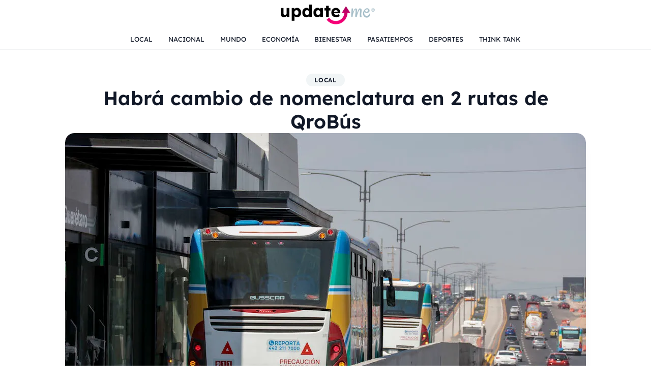

--- FILE ---
content_type: text/html; charset=UTF-8
request_url: https://updateme.news/local/habra-cambio-de-nomenclatura-en-2-rutas-de-qrobus/
body_size: 22011
content:
<!doctype html>
<html lang="es">
<head>
<meta charset="UTF-8" />
<meta name="viewport" content="width=device-width, initial-scale=1" />
<title>Habrá cambio de nomenclatura en 2 rutas de QroBús &#8211; Update Me</title>
<meta name='robots' content='max-image-preview:large' />

<meta name="description" content="El director de la Agencia de Movilidad del Estado de Querétaro, Gerardo Cuanalo Santos, informó que en próximos días cambiarán la nomenclatura de dos rutas del transporte público QroBús." />
<meta property="og:title" content="Habrá cambio de nomenclatura en 2 rutas de QroBús &#8211; Update Me" />
<meta property="og:description" content="El director de la Agencia de Movilidad del Estado de Querétaro, Gerardo Cuanalo Santos, informó que en próximos días cambiarán la nomenclatura de dos rutas del transporte público QroBús." />
<meta property="og:type" content="article" />
<meta property="og:url" content="https://updateme.news/local/habra-cambio-de-nomenclatura-en-2-rutas-de-qrobus/" />
<meta property="og:site_name" content="Update Me" />
<meta property="og:image" content="https://i0.wp.com/updateme.news/wp-content/uploads/2024/02/71_273_43786_2098267081_AMEQ0105Registro.Inician_Pruebas.5_de_Febrero.jpg?fit=1024%2C588&#038;ssl=1" />
<meta name="twitter:card" content="summary_large_image" />
<meta name="twitter:title" content="Habrá cambio de nomenclatura en 2 rutas de QroBús &#8211; Update Me" />
<meta name="twitter:description" content="El director de la Agencia de Movilidad del Estado de Querétaro, Gerardo Cuanalo Santos, informó que en próximos días cambiarán la nomenclatura de dos rutas del transporte público QroBús." />
<meta name="twitter:image" content="https://i0.wp.com/updateme.news/wp-content/uploads/2024/02/71_273_43786_2098267081_AMEQ0105Registro.Inician_Pruebas.5_de_Febrero.jpg?fit=1024%2C588&#038;ssl=1" />
<script type="application/ld+json">{"@context":"https://schema.org","@type":"NewsArticle","headline":"Habrá cambio de nomenclatura en 2 rutas de QroBús","datePublished":"2024-06-19T11:04:48-06:00","dateModified":"2024-06-19T11:04:50-06:00","author":{"@type":"Person","name":"Andrea MC"},"publisher":{"@type":"Organization","name":"Update Me","logo":{"@type":"ImageObject","url":"https://i0.wp.com/updateme.news/wp-content/uploads/2025/11/Logo-Update.png?fit=270%2C68&ssl=1"}},"mainEntityOfPage":"https://updateme.news/local/habra-cambio-de-nomenclatura-en-2-rutas-de-qrobus/","image":["https://i0.wp.com/updateme.news/wp-content/uploads/2024/02/71_273_43786_2098267081_AMEQ0105Registro.Inician_Pruebas.5_de_Febrero.jpg?fit=1024%2C588&ssl=1"],"section":"Local"}</script>
<!-- Jetpack Site Verification Tags -->
<meta name="google-site-verification" content="PeyGAhvBdf-MIg7xdKH5Sih31VBHjkp4zNBliAAPJsk" />
<meta name="yandex-verification" content="031f83b9f290e3c0" />
<link rel='dns-prefetch' href='//stats.wp.com' />
<link rel='dns-prefetch' href='//jetpack.wordpress.com' />
<link rel='dns-prefetch' href='//s0.wp.com' />
<link rel='dns-prefetch' href='//public-api.wordpress.com' />
<link rel='dns-prefetch' href='//0.gravatar.com' />
<link rel='dns-prefetch' href='//1.gravatar.com' />
<link rel='dns-prefetch' href='//2.gravatar.com' />
<link rel='preconnect' href='//i0.wp.com' />
<link rel='preconnect' href='//c0.wp.com' />
<link rel="alternate" type="application/rss+xml" title="Update Me &raquo; Habrá cambio de nomenclatura en 2 rutas de QroBús RSS de los comentarios" href="https://updateme.news/local/habra-cambio-de-nomenclatura-en-2-rutas-de-qrobus/feed/" />
<link rel="alternate" title="oEmbed (JSON)" type="application/json+oembed" href="https://updateme.news/wp-json/oembed/1.0/embed?url=https%3A%2F%2Fupdateme.news%2Flocal%2Fhabra-cambio-de-nomenclatura-en-2-rutas-de-qrobus%2F" />
<link rel="alternate" title="oEmbed (XML)" type="text/xml+oembed" href="https://updateme.news/wp-json/oembed/1.0/embed?url=https%3A%2F%2Fupdateme.news%2Flocal%2Fhabra-cambio-de-nomenclatura-en-2-rutas-de-qrobus%2F&#038;format=xml" />
<link rel="preload" href="https://updateme.news/wp-content/themes/TEMA-HORIZONTE-main/assets/fonts/lexend/Lexend-Regular.woff" as="font" type="font/woff" crossorigin />
<link rel="preload" href="https://updateme.news/wp-content/themes/TEMA-HORIZONTE-main/assets/fonts/lexend/Lexend-SemiBold.woff" as="font" type="font/woff" crossorigin />
<style id='wp-img-auto-sizes-contain-inline-css'>
img:is([sizes=auto i],[sizes^="auto," i]){contain-intrinsic-size:3000px 1500px}
/*# sourceURL=wp-img-auto-sizes-contain-inline-css */
</style>
<style id='wp-emoji-styles-inline-css'>

	img.wp-smiley, img.emoji {
		display: inline !important;
		border: none !important;
		box-shadow: none !important;
		height: 1em !important;
		width: 1em !important;
		margin: 0 0.07em !important;
		vertical-align: -0.1em !important;
		background: none !important;
		padding: 0 !important;
	}
/*# sourceURL=wp-emoji-styles-inline-css */
</style>
<style id='wp-block-library-inline-css'>
:root{--wp-block-synced-color:#7a00df;--wp-block-synced-color--rgb:122,0,223;--wp-bound-block-color:var(--wp-block-synced-color);--wp-editor-canvas-background:#ddd;--wp-admin-theme-color:#007cba;--wp-admin-theme-color--rgb:0,124,186;--wp-admin-theme-color-darker-10:#006ba1;--wp-admin-theme-color-darker-10--rgb:0,107,160.5;--wp-admin-theme-color-darker-20:#005a87;--wp-admin-theme-color-darker-20--rgb:0,90,135;--wp-admin-border-width-focus:2px}@media (min-resolution:192dpi){:root{--wp-admin-border-width-focus:1.5px}}.wp-element-button{cursor:pointer}:root .has-very-light-gray-background-color{background-color:#eee}:root .has-very-dark-gray-background-color{background-color:#313131}:root .has-very-light-gray-color{color:#eee}:root .has-very-dark-gray-color{color:#313131}:root .has-vivid-green-cyan-to-vivid-cyan-blue-gradient-background{background:linear-gradient(135deg,#00d084,#0693e3)}:root .has-purple-crush-gradient-background{background:linear-gradient(135deg,#34e2e4,#4721fb 50%,#ab1dfe)}:root .has-hazy-dawn-gradient-background{background:linear-gradient(135deg,#faaca8,#dad0ec)}:root .has-subdued-olive-gradient-background{background:linear-gradient(135deg,#fafae1,#67a671)}:root .has-atomic-cream-gradient-background{background:linear-gradient(135deg,#fdd79a,#004a59)}:root .has-nightshade-gradient-background{background:linear-gradient(135deg,#330968,#31cdcf)}:root .has-midnight-gradient-background{background:linear-gradient(135deg,#020381,#2874fc)}:root{--wp--preset--font-size--normal:16px;--wp--preset--font-size--huge:42px}.has-regular-font-size{font-size:1em}.has-larger-font-size{font-size:2.625em}.has-normal-font-size{font-size:var(--wp--preset--font-size--normal)}.has-huge-font-size{font-size:var(--wp--preset--font-size--huge)}.has-text-align-center{text-align:center}.has-text-align-left{text-align:left}.has-text-align-right{text-align:right}.has-fit-text{white-space:nowrap!important}#end-resizable-editor-section{display:none}.aligncenter{clear:both}.items-justified-left{justify-content:flex-start}.items-justified-center{justify-content:center}.items-justified-right{justify-content:flex-end}.items-justified-space-between{justify-content:space-between}.screen-reader-text{border:0;clip-path:inset(50%);height:1px;margin:-1px;overflow:hidden;padding:0;position:absolute;width:1px;word-wrap:normal!important}.screen-reader-text:focus{background-color:#ddd;clip-path:none;color:#444;display:block;font-size:1em;height:auto;left:5px;line-height:normal;padding:15px 23px 14px;text-decoration:none;top:5px;width:auto;z-index:100000}html :where(.has-border-color){border-style:solid}html :where([style*=border-top-color]){border-top-style:solid}html :where([style*=border-right-color]){border-right-style:solid}html :where([style*=border-bottom-color]){border-bottom-style:solid}html :where([style*=border-left-color]){border-left-style:solid}html :where([style*=border-width]){border-style:solid}html :where([style*=border-top-width]){border-top-style:solid}html :where([style*=border-right-width]){border-right-style:solid}html :where([style*=border-bottom-width]){border-bottom-style:solid}html :where([style*=border-left-width]){border-left-style:solid}html :where(img[class*=wp-image-]){height:auto;max-width:100%}:where(figure){margin:0 0 1em}html :where(.is-position-sticky){--wp-admin--admin-bar--position-offset:var(--wp-admin--admin-bar--height,0px)}@media screen and (max-width:600px){html :where(.is-position-sticky){--wp-admin--admin-bar--position-offset:0px}}

/*# sourceURL=wp-block-library-inline-css */
</style><style id='global-styles-inline-css'>
:root{--wp--preset--aspect-ratio--square: 1;--wp--preset--aspect-ratio--4-3: 4/3;--wp--preset--aspect-ratio--3-4: 3/4;--wp--preset--aspect-ratio--3-2: 3/2;--wp--preset--aspect-ratio--2-3: 2/3;--wp--preset--aspect-ratio--16-9: 16/9;--wp--preset--aspect-ratio--9-16: 9/16;--wp--preset--color--black: #000000;--wp--preset--color--cyan-bluish-gray: #abb8c3;--wp--preset--color--white: #ffffff;--wp--preset--color--pale-pink: #f78da7;--wp--preset--color--vivid-red: #cf2e2e;--wp--preset--color--luminous-vivid-orange: #ff6900;--wp--preset--color--luminous-vivid-amber: #fcb900;--wp--preset--color--light-green-cyan: #7bdcb5;--wp--preset--color--vivid-green-cyan: #00d084;--wp--preset--color--pale-cyan-blue: #8ed1fc;--wp--preset--color--vivid-cyan-blue: #0693e3;--wp--preset--color--vivid-purple: #9b51e0;--wp--preset--gradient--vivid-cyan-blue-to-vivid-purple: linear-gradient(135deg,rgb(6,147,227) 0%,rgb(155,81,224) 100%);--wp--preset--gradient--light-green-cyan-to-vivid-green-cyan: linear-gradient(135deg,rgb(122,220,180) 0%,rgb(0,208,130) 100%);--wp--preset--gradient--luminous-vivid-amber-to-luminous-vivid-orange: linear-gradient(135deg,rgb(252,185,0) 0%,rgb(255,105,0) 100%);--wp--preset--gradient--luminous-vivid-orange-to-vivid-red: linear-gradient(135deg,rgb(255,105,0) 0%,rgb(207,46,46) 100%);--wp--preset--gradient--very-light-gray-to-cyan-bluish-gray: linear-gradient(135deg,rgb(238,238,238) 0%,rgb(169,184,195) 100%);--wp--preset--gradient--cool-to-warm-spectrum: linear-gradient(135deg,rgb(74,234,220) 0%,rgb(151,120,209) 20%,rgb(207,42,186) 40%,rgb(238,44,130) 60%,rgb(251,105,98) 80%,rgb(254,248,76) 100%);--wp--preset--gradient--blush-light-purple: linear-gradient(135deg,rgb(255,206,236) 0%,rgb(152,150,240) 100%);--wp--preset--gradient--blush-bordeaux: linear-gradient(135deg,rgb(254,205,165) 0%,rgb(254,45,45) 50%,rgb(107,0,62) 100%);--wp--preset--gradient--luminous-dusk: linear-gradient(135deg,rgb(255,203,112) 0%,rgb(199,81,192) 50%,rgb(65,88,208) 100%);--wp--preset--gradient--pale-ocean: linear-gradient(135deg,rgb(255,245,203) 0%,rgb(182,227,212) 50%,rgb(51,167,181) 100%);--wp--preset--gradient--electric-grass: linear-gradient(135deg,rgb(202,248,128) 0%,rgb(113,206,126) 100%);--wp--preset--gradient--midnight: linear-gradient(135deg,rgb(2,3,129) 0%,rgb(40,116,252) 100%);--wp--preset--font-size--small: 13px;--wp--preset--font-size--medium: 20px;--wp--preset--font-size--large: 36px;--wp--preset--font-size--x-large: 42px;--wp--preset--spacing--20: 0.44rem;--wp--preset--spacing--30: 0.67rem;--wp--preset--spacing--40: 1rem;--wp--preset--spacing--50: 1.5rem;--wp--preset--spacing--60: 2.25rem;--wp--preset--spacing--70: 3.38rem;--wp--preset--spacing--80: 5.06rem;--wp--preset--shadow--natural: 6px 6px 9px rgba(0, 0, 0, 0.2);--wp--preset--shadow--deep: 12px 12px 50px rgba(0, 0, 0, 0.4);--wp--preset--shadow--sharp: 6px 6px 0px rgba(0, 0, 0, 0.2);--wp--preset--shadow--outlined: 6px 6px 0px -3px rgb(255, 255, 255), 6px 6px rgb(0, 0, 0);--wp--preset--shadow--crisp: 6px 6px 0px rgb(0, 0, 0);}:where(.is-layout-flex){gap: 0.5em;}:where(.is-layout-grid){gap: 0.5em;}body .is-layout-flex{display: flex;}.is-layout-flex{flex-wrap: wrap;align-items: center;}.is-layout-flex > :is(*, div){margin: 0;}body .is-layout-grid{display: grid;}.is-layout-grid > :is(*, div){margin: 0;}:where(.wp-block-columns.is-layout-flex){gap: 2em;}:where(.wp-block-columns.is-layout-grid){gap: 2em;}:where(.wp-block-post-template.is-layout-flex){gap: 1.25em;}:where(.wp-block-post-template.is-layout-grid){gap: 1.25em;}.has-black-color{color: var(--wp--preset--color--black) !important;}.has-cyan-bluish-gray-color{color: var(--wp--preset--color--cyan-bluish-gray) !important;}.has-white-color{color: var(--wp--preset--color--white) !important;}.has-pale-pink-color{color: var(--wp--preset--color--pale-pink) !important;}.has-vivid-red-color{color: var(--wp--preset--color--vivid-red) !important;}.has-luminous-vivid-orange-color{color: var(--wp--preset--color--luminous-vivid-orange) !important;}.has-luminous-vivid-amber-color{color: var(--wp--preset--color--luminous-vivid-amber) !important;}.has-light-green-cyan-color{color: var(--wp--preset--color--light-green-cyan) !important;}.has-vivid-green-cyan-color{color: var(--wp--preset--color--vivid-green-cyan) !important;}.has-pale-cyan-blue-color{color: var(--wp--preset--color--pale-cyan-blue) !important;}.has-vivid-cyan-blue-color{color: var(--wp--preset--color--vivid-cyan-blue) !important;}.has-vivid-purple-color{color: var(--wp--preset--color--vivid-purple) !important;}.has-black-background-color{background-color: var(--wp--preset--color--black) !important;}.has-cyan-bluish-gray-background-color{background-color: var(--wp--preset--color--cyan-bluish-gray) !important;}.has-white-background-color{background-color: var(--wp--preset--color--white) !important;}.has-pale-pink-background-color{background-color: var(--wp--preset--color--pale-pink) !important;}.has-vivid-red-background-color{background-color: var(--wp--preset--color--vivid-red) !important;}.has-luminous-vivid-orange-background-color{background-color: var(--wp--preset--color--luminous-vivid-orange) !important;}.has-luminous-vivid-amber-background-color{background-color: var(--wp--preset--color--luminous-vivid-amber) !important;}.has-light-green-cyan-background-color{background-color: var(--wp--preset--color--light-green-cyan) !important;}.has-vivid-green-cyan-background-color{background-color: var(--wp--preset--color--vivid-green-cyan) !important;}.has-pale-cyan-blue-background-color{background-color: var(--wp--preset--color--pale-cyan-blue) !important;}.has-vivid-cyan-blue-background-color{background-color: var(--wp--preset--color--vivid-cyan-blue) !important;}.has-vivid-purple-background-color{background-color: var(--wp--preset--color--vivid-purple) !important;}.has-black-border-color{border-color: var(--wp--preset--color--black) !important;}.has-cyan-bluish-gray-border-color{border-color: var(--wp--preset--color--cyan-bluish-gray) !important;}.has-white-border-color{border-color: var(--wp--preset--color--white) !important;}.has-pale-pink-border-color{border-color: var(--wp--preset--color--pale-pink) !important;}.has-vivid-red-border-color{border-color: var(--wp--preset--color--vivid-red) !important;}.has-luminous-vivid-orange-border-color{border-color: var(--wp--preset--color--luminous-vivid-orange) !important;}.has-luminous-vivid-amber-border-color{border-color: var(--wp--preset--color--luminous-vivid-amber) !important;}.has-light-green-cyan-border-color{border-color: var(--wp--preset--color--light-green-cyan) !important;}.has-vivid-green-cyan-border-color{border-color: var(--wp--preset--color--vivid-green-cyan) !important;}.has-pale-cyan-blue-border-color{border-color: var(--wp--preset--color--pale-cyan-blue) !important;}.has-vivid-cyan-blue-border-color{border-color: var(--wp--preset--color--vivid-cyan-blue) !important;}.has-vivid-purple-border-color{border-color: var(--wp--preset--color--vivid-purple) !important;}.has-vivid-cyan-blue-to-vivid-purple-gradient-background{background: var(--wp--preset--gradient--vivid-cyan-blue-to-vivid-purple) !important;}.has-light-green-cyan-to-vivid-green-cyan-gradient-background{background: var(--wp--preset--gradient--light-green-cyan-to-vivid-green-cyan) !important;}.has-luminous-vivid-amber-to-luminous-vivid-orange-gradient-background{background: var(--wp--preset--gradient--luminous-vivid-amber-to-luminous-vivid-orange) !important;}.has-luminous-vivid-orange-to-vivid-red-gradient-background{background: var(--wp--preset--gradient--luminous-vivid-orange-to-vivid-red) !important;}.has-very-light-gray-to-cyan-bluish-gray-gradient-background{background: var(--wp--preset--gradient--very-light-gray-to-cyan-bluish-gray) !important;}.has-cool-to-warm-spectrum-gradient-background{background: var(--wp--preset--gradient--cool-to-warm-spectrum) !important;}.has-blush-light-purple-gradient-background{background: var(--wp--preset--gradient--blush-light-purple) !important;}.has-blush-bordeaux-gradient-background{background: var(--wp--preset--gradient--blush-bordeaux) !important;}.has-luminous-dusk-gradient-background{background: var(--wp--preset--gradient--luminous-dusk) !important;}.has-pale-ocean-gradient-background{background: var(--wp--preset--gradient--pale-ocean) !important;}.has-electric-grass-gradient-background{background: var(--wp--preset--gradient--electric-grass) !important;}.has-midnight-gradient-background{background: var(--wp--preset--gradient--midnight) !important;}.has-small-font-size{font-size: var(--wp--preset--font-size--small) !important;}.has-medium-font-size{font-size: var(--wp--preset--font-size--medium) !important;}.has-large-font-size{font-size: var(--wp--preset--font-size--large) !important;}.has-x-large-font-size{font-size: var(--wp--preset--font-size--x-large) !important;}
/*# sourceURL=global-styles-inline-css */
</style>

<style id='classic-theme-styles-inline-css'>
/*! This file is auto-generated */
.wp-block-button__link{color:#fff;background-color:#32373c;border-radius:9999px;box-shadow:none;text-decoration:none;padding:calc(.667em + 2px) calc(1.333em + 2px);font-size:1.125em}.wp-block-file__button{background:#32373c;color:#fff;text-decoration:none}
/*# sourceURL=/wp-includes/css/classic-themes.min.css */
</style>
<link rel="preload" as="style" href="https://updateme.news/wp-content/themes/TEMA-HORIZONTE-main/assets/css/um-fonts.css?ver=0.5.0" media="all" onload="this.onload=null;this.rel='stylesheet'" /><noscript><link rel="stylesheet" href="https://updateme.news/wp-content/themes/TEMA-HORIZONTE-main/assets/css/um-fonts.css?ver=0.5.0" media="all" /></noscript><style id='horizonte-critical-inline-css'>
/*!
 * Horizonte critical CSS (header, hero y top ads)
 * Generado manualmente para cubrir el contenido above-the-fold.
 */
:root {
  --um-color-bg: #ffffff;
  --um-color-text: #111827;
  --um-color-muted: #6b7280;
  --um-color-accent: #FF007A;
  --um-color-border-subtle: #E5E7EB;
  --um-header-height-main: 56px;
  --um-chip-radius: 999px;
  --um-font-sans: system-ui, -apple-system, BlinkMacSystemFont, "Segoe UI", sans-serif;
  --um-max-width: 1024px;
  --um-gap-sm: 0.5rem;
  --um-gap-md: 0.75rem;
  --um-gap-lg: 1.5rem;
  --um-shadow-card: 0 8px 26px -20px rgba(2, 6, 23, 0.3);
  --um-color-media-placeholder: #f3f4f6;
}
*,*::before,*::after{box-sizing:border-box}
body{margin:0;font-family:var(--um-font-sans);color:var(--um-color-text);background:var(--um-color-bg);min-height:100vh}
img{max-width:100%;display:block}
a{text-decoration:none;color:inherit}
.um-shell{max-width:var(--um-max-width);margin:0 auto;padding-inline:1rem}
.um-ad-slot{width:100%;display:flex;flex-direction:column;align-items:center;gap:.5rem;margin:1.5rem auto}
.um-ad-slot__label{font-size:.7rem;letter-spacing:.08em;text-transform:uppercase;color:var(--um-color-muted)}
.um-ad-slot__frame{width:100%;display:flex;justify-content:center;position:relative;overflow:hidden}
.um-header{background:#fff;position:sticky;top:0;z-index:20;box-shadow:0 1px 0 rgba(17,24,39,.05)}
.um-header__inner{max-width:var(--um-max-width);margin:0 auto;padding:.35rem .9rem}
.um-header__topbar{border-bottom:1px solid var(--um-color-border-subtle)}
.um-header__topbar-inner{display:flex;align-items:center;justify-content:space-between;height:32px}
.um-header__topbar-date{font-size:.7rem;color:#4b5563}
.um-header__topbar-social-menu{list-style:none;display:flex;gap:.3rem;margin:0;padding:0}
.um-header__topbar-social-menu a{display:inline-flex;padding:.15rem .45rem;border-radius:999px;font-size:.7rem;background:rgba(166,190,200,.16);color:var(--um-color-text)}
.um-header__main{display:flex;align-items:center;justify-content:space-between;height:var(--um-header-height-main);padding:.25rem 0}
.um-header__logo{flex:1 1 auto;display:flex;align-items:center;justify-content:center;min-height:var(--um-header-height-main)}
.um-header__logo img{max-height:calc(var(--um-header-height-main) - 10px);height:auto;width:auto;object-fit:contain}
.um-header__burger,.um-header__search-toggle{background:none;border:none;padding:0;width:36px;height:36px;display:inline-flex;align-items:center;justify-content:center;border-radius:999px;color:var(--um-color-text);cursor:pointer}
.um-header__nav-row{margin-top:.35rem;padding-bottom:.35rem;overflow-x:auto;-webkit-overflow-scrolling:touch}
.um-navchips{display:inline-flex;gap:var(--um-gap-sm);padding:.25rem 0 .1rem;list-style:none;margin:0}
.um-navchips>li{list-style:none}
.um-navchips>li>a{display:inline-flex;align-items:center;justify-content:center;padding:.25rem .9rem;border-radius:var(--um-chip-radius);font-size:.8rem;border:1px solid transparent;background:rgba(166,190,200,.16);color:var(--um-color-text);white-space:nowrap}
.um-navchips>li>a:hover{background:rgba(166,190,200,.24)}
.um-navchips .current-menu-item>a,.um-navchips .current_page_item>a,.um-navchips .current-menu-ancestor>a{background:var(--um-color-accent);color:#fff}
.um-offcanvas-backdrop{position:fixed;inset:0;background:rgba(15,23,42,.35);opacity:0;visibility:hidden;transition:opacity .15s,visibility .15s;z-index:30}
.um-offcanvas-backdrop.is-open{opacity:1;visibility:visible}
.um-offcanvas{position:fixed;inset:0 0 0 auto;width:78%;max-width:340px;background:#fff;box-shadow:-4px 0 20px rgba(15,23,42,.12);transform:translateX(100%);transition:transform .2s ease-out,opacity .2s ease-out;z-index:40;display:flex;flex-direction:column;visibility:hidden;opacity:0;pointer-events:none}
.um-offcanvas.is-open{transform:translateX(0%);visibility:visible;opacity:1;pointer-events:auto}
.single-post .um-single__featured{margin:0;width:100%;position:relative;border-radius:18px;overflow:hidden;box-shadow:var(--um-shadow-card,0 18px 50px -32px rgba(15,23,42,.45))}
.single-post .um-single__featured-media{border-radius:inherit;overflow:hidden;aspect-ratio:var(--um-featured-aspect-ratio,16/9);background:var(--um-color-media-placeholder,#f3f4f6)}
.single-post .um-single__featured img{width:100%;height:100%;display:block;object-fit:cover}
.um-slider-block{margin-bottom:var(--um-gap-lg)}
.um-section-heading{display:flex;align-items:center;justify-content:center;margin-bottom:.75rem}
.um-section-heading__chip{display:inline-flex;align-items:center;justify-content:center;padding:.25rem .85rem;border-radius:var(--um-chip-radius);font-size:.8rem;font-weight:600;letter-spacing:.08em;text-transform:uppercase;background:rgba(166,190,200,.16);color:var(--um-color-text)}
.um-slider{position:relative}
.um-slider__viewport{overflow-x:auto;scroll-snap-type:x mandatory;-webkit-overflow-scrolling:touch;padding-bottom:.5rem}
.um-slider__track{display:flex;gap:var(--um-gap-md);min-width:100%}
.um-slider__item{flex:0 0 100%;max-width:100%;scroll-snap-align:start}
.um-slider__controls{display:flex;justify-content:center;margin-top:.75rem}
.um-slider__controls-inner{display:inline-flex;align-items:center;gap:.75rem}
.um-slider__arrow{border:none;padding:0;background:none;cursor:pointer;color:rgba(166,190,200,.9);width:20px;height:20px;display:grid;place-items:center;border-radius:999px}
.um-slider__dot{width:10px;height:10px;border-radius:999px;background:rgba(166,190,200,.6);border:none;padding:0;cursor:pointer}
.um-slider__dot.is-active{background:var(--um-color-accent)}
.um-card{background:#fff;border-radius:18px;box-shadow:var(--um-shadow-card, 0 8px 26px -20px rgba(2, 6, 23, 0.3));overflow:hidden}
.um-card-hero__link{color:inherit;display:block}
.um-card-hero__inner{--um-card-hero-inner-padding:1.5rem;display:grid;gap:var(--um-gap-md);padding:0;align-items:stretch;grid-template-columns:1fr}
.um-card-hero__col--text{display:flex;flex-direction:column;gap:1rem;min-width:0;padding:var(--um-card-hero-inner-padding)}
.um-card-hero__col--image{display:flex;margin:0;align-items:stretch}
.um-card-hero__title{font-size:clamp(1.3rem,2.6vw,1.8rem);line-height:1.2;font-weight:600;margin:0;color:var(--um-color-text)}
.um-card-hero__meta{display:flex;align-items:center;gap:.75rem}
.um-card-hero__avatar{width:42px;height:42px;border-radius:999px;background:rgba(166,190,200,.18);display:flex;align-items:center;justify-content:center;font-weight:600}
.um-card-hero__meta-text{display:flex;flex-direction:column;font-size:.9rem;color:var(--um-color-muted)}
.um-card-hero__date{font-size:.8rem}
.um-card-hero__category .um-chip{font-size:.8rem;font-weight:600;padding:.25rem 1rem;border:1px solid var(--um-color-border-subtle,#E5E7EB);background:rgba(166,190,200,.16);color:var(--um-color-text);transition:background-color .2s ease,color .2s ease,border-color .2s ease}
.um-card-hero__category .um-chip:hover,.um-card-hero__category .um-chip:focus-visible{background:var(--um-color-accent,#FF007A);color:#fff;border-color:var(--um-color-accent,#FF007A)}
.um-card-hero__category .um-chip:focus-visible{outline:2px solid var(--um-color-accent,#FF007A);outline-offset:2px}
.um-card-hero__media{position:relative;width:100%;border-radius:18px;overflow:hidden;background:var(--um-color-media-placeholder,#f3f4f6);height:100%}
.um-card-hero__media::before{content:"";display:block;padding-bottom:56.25%}
.um-card-hero__image{position:absolute;inset:0;width:100%;height:100%;object-fit:cover;display:block}
.um-card-hero--layout-40-60 .um-card-hero__inner{grid-template-columns:.4fr .6fr}
.um-card-hero--layout-50-50 .um-card-hero__inner{grid-template-columns:1fr 1fr}
.um-card-hero--layout-60-40 .um-card-hero__inner{grid-template-columns:.6fr .4fr}
@media (min-width:1024px){
  .um-header__inner{padding-inline:0}
  .um-header__nav-row{display:flex;justify-content:center}
  .um-navchips{justify-content:center}
  .um-card-hero__title{font-size:2.1rem}
}
@media (max-width:960px){
  .um-card-hero__inner,.um-card-hero--layout-40-60 .um-card-hero__inner,.um-card-hero--layout-50-50 .um-card-hero__inner,.um-card-hero--layout-60-40 .um-card-hero__inner{grid-template-columns:1fr}
}
@media (max-width:600px){
  .um-card-hero__inner{--um-card-hero-inner-padding:1.1rem}
}
.screen-reader-text {
  clip: rect(1px, 1px, 1px, 1px);
  clip-path: inset(50%);
  height: 1px;
  width: 1px;
  margin: -1px;
  overflow: hidden;
  padding: 0;
  position: absolute;
}

/*# sourceURL=horizonte-critical-inline-css */
</style>
<link rel="preload" as="style" href="https://updateme.news/wp-content/themes/TEMA-HORIZONTE-main/assets/css/um-deferred.css?ver=0.5.0" media="all" onload="this.onload=null;this.rel='stylesheet'" /><noscript><link rel="stylesheet" href="https://updateme.news/wp-content/themes/TEMA-HORIZONTE-main/assets/css/um-deferred.css?ver=0.5.0" media="all" /></noscript><style id='horizonte-deferred-inline-css'>
:root{--um-font-sans:"Lexend", system-ui, -apple-system, BlinkMacSystemFont, "Segoe UI", sans-serif;--um-header-icon-color:#111827;--um-header-icon-color-hover:#FF007A;--um-navchip-bg:transparent;--um-navchip-text:#111827;--um-navchip-bg-hover:rgba(166, 190, 200, 0.15);--um-navchip-text-hover:#111827;--um-navchip-bg-active:#FF007A;--um-navchip-text-active:#ffffff;--um-hero-dot-color:rgba(166, 190, 200, 0.6);--um-hero-dot-color-active:#FF007A;--um-hero-arrow-color:rgba(166, 190, 200, 0.9);--um-hero-arrow-color-hover:#FF007A;--um-single-quote-bg:#f3f4f6;--um-single-quote-text:#4b5563;}.um-header__logo img{max-width:280px;max-height:50px;}.um-footer{background-color:#f9fafb;}.um-footer__card{background-color:#ffffff;}.um-chip--tag,.um-footer__social-menu a,.um-section-heading__chip{background:rgba(166, 190, 200, 0.16);color:#111827;}.um-chip--tag:hover,.um-footer__social-menu a:hover,.um-section-heading__chip:hover{background:#FF007A;color:#ffffff;}.single-post .um-single__content{font-size:18px;line-height:1.70;}.single-post .um-single__content p{margin:0 0 1.10em;}.single-post .um-single{--um-single-section-gap:20px;--um-single-link-color:#FF007A;--um-single-chip-bg:#E4EDF3;--um-single-chip-text:#111827;--um-single-chip-hover-bg:#FF007A;--um-single-chip-hover-text:#ffffff;}
/*# sourceURL=horizonte-deferred-inline-css */
</style>
<link rel='stylesheet' id='wp-block-paragraph-css' href='https://c0.wp.com/c/6.9/wp-includes/blocks/paragraph/style.min.css' media='all' />
<script src="https://updateme.news/wp-content/themes/TEMA-HORIZONTE-main/assets/js/um-theme-head.js?ver=0.5.0" id="horizonte-head-js"></script>
<link rel="https://api.w.org/" href="https://updateme.news/wp-json/" /><link rel="alternate" title="JSON" type="application/json" href="https://updateme.news/wp-json/wp/v2/posts/127411" /><link rel="EditURI" type="application/rsd+xml" title="RSD" href="https://updateme.news/xmlrpc.php?rsd" />
<meta name="generator" content="WordPress 6.9" />
<link rel="canonical" href="https://updateme.news/local/habra-cambio-de-nomenclatura-en-2-rutas-de-qrobus/" />
<link rel='shortlink' href='https://updateme.news/?p=127411' />
<meta name="generator" content="easy-author-avatar-image 1.4">
	<style>img#wpstats{display:none}</style>
		
<!-- Jetpack Open Graph Tags -->
<meta property="og:type" content="article" />
<meta property="og:title" content="Habrá cambio de nomenclatura en 2 rutas de QroBús" />
<meta property="og:url" content="https://updateme.news/local/habra-cambio-de-nomenclatura-en-2-rutas-de-qrobus/" />
<meta property="og:description" content="El director de la Agencia de Movilidad del Estado de Querétaro, Gerardo Cuanalo Santos, informó que en próximos días cambiarán la nomenclatura de dos rutas del transporte público QroBús. Detalló qu…" />
<meta property="article:published_time" content="2024-06-19T17:04:48+00:00" />
<meta property="article:modified_time" content="2024-06-19T17:04:50+00:00" />
<meta property="og:site_name" content="Update Me" />
<meta property="og:image" content="https://i0.wp.com/updateme.news/wp-content/uploads/2024/02/71_273_43786_2098267081_AMEQ0105Registro.Inician_Pruebas.5_de_Febrero.jpg?fit=1024%2C588&#038;ssl=1" />
<meta property="og:image:width" content="1024" />
<meta property="og:image:height" content="588" />
<meta property="og:image:alt" content="Carril confinado de Qrobús" />
<meta property="og:locale" content="es_LA" />
<meta name="twitter:text:title" content="Habrá cambio de nomenclatura en 2 rutas de QroBús" />
<meta name="twitter:image" content="https://i0.wp.com/updateme.news/wp-content/uploads/2024/02/71_273_43786_2098267081_AMEQ0105Registro.Inician_Pruebas.5_de_Febrero.jpg?fit=1024%2C588&#038;ssl=1&#038;w=640" />
<meta name="twitter:image:alt" content="Carril confinado de Qrobús" />
<meta name="twitter:card" content="summary_large_image" />

<!-- End Jetpack Open Graph Tags -->
<link rel="icon" href="https://i0.wp.com/updateme.news/wp-content/uploads/2024/01/cropped-VARIANTE128-rosaUpdate-me1.jpg?fit=32%2C32&#038;ssl=1" sizes="32x32" />
<link rel="icon" href="https://i0.wp.com/updateme.news/wp-content/uploads/2024/01/cropped-VARIANTE128-rosaUpdate-me1.jpg?fit=192%2C192&#038;ssl=1" sizes="192x192" />
<link rel="apple-touch-icon" href="https://i0.wp.com/updateme.news/wp-content/uploads/2024/01/cropped-VARIANTE128-rosaUpdate-me1.jpg?fit=180%2C180&#038;ssl=1" />
<meta name="msapplication-TileImage" content="https://i0.wp.com/updateme.news/wp-content/uploads/2024/01/cropped-VARIANTE128-rosaUpdate-me1.jpg?fit=270%2C270&#038;ssl=1" />
	
	<!-- Google tag (gtag.js) -->
<script async src="https://www.googletagmanager.com/gtag/js?id=G-DCPBMQFRJV"></script>
<script>
  window.dataLayer = window.dataLayer || [];
  function gtag(){dataLayer.push(arguments);}
  gtag('js', new Date());

  gtag('config', 'G-DCPBMQFRJV');
</script>

<style id='umb-banner-inline-style-inline-css'>

                .um-ad {
                        display: block;
                        text-align: center;
                        margin: 0 auto 1.5rem auto;
                        max-width: 100%;
                }
                .um-ad img {
                        max-width: 100%;
                        height: auto;
                        display: inline-block;
                }
                .um-ad-rotator {
                        position: relative;
                }
                .um-ad-rotator__item {
                        display: none;
                }
                .um-ad-rotator__item.is-active {
                        display: block;
                }
        
/*# sourceURL=umb-banner-inline-style-inline-css */
</style>
</head>
<body class="wp-singular post-template-default single single-post postid-127411 single-format-standard wp-custom-logo wp-embed-responsive wp-theme-TEMA-HORIZONTE-main um-site">


<header class="um-header">
  <div class="um-header__inner">
    
    <div class="um-header__main">
      <button class="um-header__burger" type="button" aria-label="Abrir menú" data-um-offcanvas-open>
        <span class="um-header__burger-icon" aria-hidden="true">
          <svg viewBox="0 0 24 24" xmlns="http://www.w3.org/2000/svg"><rect x="3" y="6" width="18" height="2" rx="1" fill="currentColor"/><rect x="3" y="11" width="18" height="2" rx="1" fill="currentColor"/><rect x="3" y="16" width="18" height="2" rx="1" fill="currentColor"/></svg>
        </span>
      </button>
      <div class="um-header__logo">
        <a href="https://updateme.news/" class="custom-logo-link" rel="home"><img width="270" height="68" src="https://i0.wp.com/updateme.news/wp-content/uploads/2025/11/Logo-Update.png?fit=270%2C68&amp;ssl=1" class="custom-logo" alt="Update Me" decoding="async" /></a>      </div>
      <button class="um-header__search-toggle" type="button" aria-label="Abrir buscador" data-um-search-open>
        <span class="um-header__search-icon" aria-hidden="true">
          <svg viewBox="0 0 24 24" xmlns="http://www.w3.org/2000/svg"><circle cx="11" cy="11" r="6" stroke="currentColor" stroke-width="2" fill="none"/><line x1="16" y1="16" x2="20" y2="20" stroke="currentColor" stroke-width="2" stroke-linecap="round"/></svg>
        </span>
      </button>
    </div>

    <nav class="um-header__nav-row" aria-label="Secciones principales">
      <ul id="menu-principal" class="um-navchips"><li id="menu-item-113287" class="menu-item menu-item-type-taxonomy menu-item-object-category current-post-ancestor current-menu-parent current-post-parent menu-item-113287"><a href="https://updateme.news/category/local/">LOCAL</a></li>
<li id="menu-item-113288" class="menu-item menu-item-type-taxonomy menu-item-object-category menu-item-113288"><a href="https://updateme.news/category/nacional/">NACIONAL</a></li>
<li id="menu-item-113289" class="menu-item menu-item-type-taxonomy menu-item-object-category menu-item-113289"><a href="https://updateme.news/category/mundo/">MUNDO</a></li>
<li id="menu-item-113290" class="menu-item menu-item-type-taxonomy menu-item-object-category menu-item-113290"><a href="https://updateme.news/category/economia/">ECONOMÍA</a></li>
<li id="menu-item-113291" class="menu-item menu-item-type-taxonomy menu-item-object-category menu-item-113291"><a href="https://updateme.news/category/bienestar/">BIENESTAR</a></li>
<li id="menu-item-113292" class="menu-item menu-item-type-taxonomy menu-item-object-category menu-item-113292"><a href="https://updateme.news/category/pasatiempos/">PASATIEMPOS</a></li>
<li id="menu-item-113293" class="menu-item menu-item-type-taxonomy menu-item-object-category menu-item-113293"><a href="https://updateme.news/category/deportes/">DEPORTES</a></li>
<li id="menu-item-113294" class="menu-item menu-item-type-taxonomy menu-item-object-category menu-item-113294"><a href="https://updateme.news/category/thinktank/">THINK TANK</a></li>
</ul>    </nav>
  </div>
</header>

<div class="um-offcanvas-backdrop" data-um-offcanvas-backdrop hidden></div>


<aside class="um-offcanvas" aria-label="Menú principal" data-um-offcanvas hidden>
  <div class="um-offcanvas__header">
    <div class="um-offcanvas__title">Menú</div>
    <button class="um-offcanvas__close" type="button" data-um-offcanvas-close>✕</button>
  </div>
  <div class="um-offcanvas__section">
    <p class="um-offcanvas__section-title">DESCUBRE</p>
    <ul id="menu-principal-1" class="um-offcanvas__menu um-offcanvas__menu--primary"><li class="menu-item menu-item-type-taxonomy menu-item-object-category current-post-ancestor current-menu-parent current-post-parent menu-item-113287"><a href="https://updateme.news/category/local/">LOCAL</a></li>
<li class="menu-item menu-item-type-taxonomy menu-item-object-category menu-item-113288"><a href="https://updateme.news/category/nacional/">NACIONAL</a></li>
<li class="menu-item menu-item-type-taxonomy menu-item-object-category menu-item-113289"><a href="https://updateme.news/category/mundo/">MUNDO</a></li>
<li class="menu-item menu-item-type-taxonomy menu-item-object-category menu-item-113290"><a href="https://updateme.news/category/economia/">ECONOMÍA</a></li>
<li class="menu-item menu-item-type-taxonomy menu-item-object-category menu-item-113291"><a href="https://updateme.news/category/bienestar/">BIENESTAR</a></li>
<li class="menu-item menu-item-type-taxonomy menu-item-object-category menu-item-113292"><a href="https://updateme.news/category/pasatiempos/">PASATIEMPOS</a></li>
<li class="menu-item menu-item-type-taxonomy menu-item-object-category menu-item-113293"><a href="https://updateme.news/category/deportes/">DEPORTES</a></li>
<li class="menu-item menu-item-type-taxonomy menu-item-object-category menu-item-113294"><a href="https://updateme.news/category/thinktank/">THINK TANK</a></li>
</ul>  </div>
  <div class="um-offcanvas__section">
    <p class="um-offcanvas__section-title">NOSOTROS</p>
    <ul id="menu-pie-de-pagina" class="um-offcanvas__menu um-offcanvas__menu--secondary"><li id="menu-item-119461" class="menu-item menu-item-type-post_type menu-item-object-page menu-item-119461"><a href="https://updateme.news/quienes-somos/">¿Quiénes somos?</a></li>
<li id="menu-item-114856" class="menu-item menu-item-type-post_type menu-item-object-page menu-item-114856"><a href="https://updateme.news/directorio/">Directorio</a></li>
<li id="menu-item-114855" class="menu-item menu-item-type-post_type menu-item-object-page menu-item-114855"><a href="https://updateme.news/ventas/">Ventas</a></li>
<li id="menu-item-20807" class="menu-item menu-item-type-post_type menu-item-object-page menu-item-privacy-policy menu-item-20807"><a rel="privacy-policy" href="https://updateme.news/aviso-de-privacidad/">Aviso de privacidad</a></li>
<li id="menu-item-113376" class="menu-item menu-item-type-post_type menu-item-object-page menu-item-113376"><a href="https://updateme.news/derecho-de-replica/">Derecho de Réplica</a></li>
<li id="menu-item-114852" class="menu-item menu-item-type-post_type menu-item-object-page menu-item-114852"><a href="https://updateme.news/codigo-de-etica/">Código de ética</a></li>
</ul>  </div>
  <div class="um-offcanvas__login-bottom">
    <a class="um-offcanvas__login-button" href="https://updateme.news/wp-login.php">Iniciar sesión</a>
  </div>
</aside>

<div class="um-search-overlay" aria-modal="true" role="dialog" data-um-search-overlay>
  <div class="um-search-overlay__panel">
    <div class="um-search-overlay__header">
      <span>Buscar en el sitio</span>
      <button class="um-search-overlay__close" type="button" data-um-search-close>Esc</button>
    </div>
    <form class="um-search-overlay__form" role="search" method="get" action="https://updateme.news/">
      <input class="um-search-overlay__input" type="search" name="s" value="" placeholder="Escribe para buscar..." />
      <button class="um-search-overlay__submit" type="submit">Buscar</button>
    </form>
  </div>
</div>

<main id="primary" class="um-shell um-main">
      <article id="post-127411" class="um-single post-127411 post type-post status-publish format-standard has-post-thumbnail hentry category-local tag-qrobus-2 tag-queretaro">
    <header class="um-single__header">
        <a class="um-chip um-chip--tag um-single__chip um-single__chip--category" href="https://updateme.news/category/local/">Local</a>
        <h1 class="um-single__title">Habrá cambio de nomenclatura en 2 rutas de QroBús</h1>
    </header>

            <figure class="um-single__featured">
            
            <div class="um-single__featured-media" style="--um-featured-aspect-ratio:1024/588;">
                <img width="1024" height="588" src="https://i0.wp.com/updateme.news/wp-content/uploads/2024/02/71_273_43786_2098267081_AMEQ0105Registro.Inician_Pruebas.5_de_Febrero.jpg?fit=1024%2C588&amp;ssl=1" class="attachment-large size-large wp-post-image" alt="Carril confinado de Qrobús" loading="eager" fetchpriority="high" decoding="async" sizes="(min-width: 1024px) 960px, (min-width: 768px) 90vw, 100vw" srcset="https://i0.wp.com/updateme.news/wp-content/uploads/2024/02/71_273_43786_2098267081_AMEQ0105Registro.Inician_Pruebas.5_de_Febrero.jpg?w=1024&amp;ssl=1 1024w, https://i0.wp.com/updateme.news/wp-content/uploads/2024/02/71_273_43786_2098267081_AMEQ0105Registro.Inician_Pruebas.5_de_Febrero.jpg?resize=300%2C172&amp;ssl=1 300w, https://i0.wp.com/updateme.news/wp-content/uploads/2024/02/71_273_43786_2098267081_AMEQ0105Registro.Inician_Pruebas.5_de_Febrero.jpg?resize=768%2C441&amp;ssl=1 768w" />            </div>

                    </figure>
    
    
            <div class="um-single__meta-card">
            <div class="um-post-meta um-single__meta"><div class="um-post-meta__grid"><span class="um-post-meta__item um-post-meta__col um-post-meta__col--avatar"><img alt='Andrea MC' src='https://secure.gravatar.com/avatar/6b04f5ba57487bb2d9b36ef493d880e06d66c1bb1a072567ed55f802edf040e4?s=34&#038;d=mm&#038;r=g' srcset='https://secure.gravatar.com/avatar/6b04f5ba57487bb2d9b36ef493d880e06d66c1bb1a072567ed55f802edf040e4?s=68&#038;d=mm&#038;r=g 2x' class='avatar avatar-34 photo um-post-meta__author-avatar' height='34' width='34' decoding='async'/></span><span class="um-post-meta__item um-post-meta__item--author um-post-meta__col um-post-meta__col--author"><span class="um-post-meta__author-text"><a href="https://updateme.news/author/andymtnz/">Andrea MC</a></span></span><span class="um-post-meta__item um-post-meta__col um-post-meta__col--date"><time datetime="2024-06-19T11:04:48-06:00">19/06/2024</time></span></div></div>        </div>
    
    
    <div class="um-single__content">
        
<p>El director de la Agencia de Movilidad del Estado de Querétaro, Gerardo Cuanalo Santos, informó que en próximos días cambiarán la nomenclatura de dos rutas del transporte público QroBús. </p>



<p>Detalló que se trata de las rutas 54 y 55, las cuales aún no están definidas ni como locales, complementarias o troncales y son las últimas del sistema de transporte público que faltan por ser cambiadas. </p>



<p>Cuanalo Santos, agregó que actualmente hay 107 rutas del QroBús en operación y sólo faltarían las dos mencionadas por cambiarles la nomenclatura, para concluir con el proceso de mejoramiento y reordenamiento de las rutas del transporte público en la zona metropolitana.</p>



<p>Hay que recordar que la ruta 54 va del IMSS de Zaragoza hacia El Tintero y la ruta 55 va de Rancho Bellavista hacia el Tanque. </p>
    </div>

    <div class="um-single__ad um-single__ad--ads_6 um-single__ad--inline" data-single-ad-slot="ads_6"><div class="um-single__ad-placeholder" style="--um-single-ad-placeholder:clamp(60px, 18vw, 115px);"></div><div class="um-ad-slot um-ad-slot--ads_6 is-active um-single__ad-slot-frame" data-ad-slot="ads_6"><span class="um-ad-slot__label">Publicidad</span><div class="um-ad-slot__frame" style="--um-ad-slot-max-width:100%;"><div class="um-ad-slot__creative"><div class="um-ad-rotator" data-umb-rotator data-interval="6"><div class="um-ad-rotator__item is-active" data-ad-id="197777"><div class="um-ad um-ad--image um-ad-rotator__inner" role="complementary" aria-label="Espacio publicitario" data-ad-id="197777" style="aspect-ratio: 1024 / 128;"><a href="https://leermx.org/" aria-label="Campaña lectura" title="Campaña lectura" data-umb-click="197777" data-umb-track-url="https://updateme.news/?umb_click=197777" data-umb-direct="1"><img width="1024" height="128" src="https://i0.wp.com/updateme.news/wp-content/uploads/2025/12/ALFABETIZACIO%CC%81N-BARBARA-DISPLAY-1200X150.jpg?fit=1024%2C128&amp;ssl=1" class="um-ad__img" alt="Campaña lectura" loading="lazy" decoding="async" sizes="auto, (max-width: 1024px) 100vw, 1024px" /></a></div></div></div></div></div></div></div>
            <section class="um-single__section um-single__section--tags"
            aria-label="Etiquetas">
            <p class="um-single__section-title">Etiquetas</p>
            <div class="um-single__tags">
                <a class="um-chip um-chip--tag um-single__chip um-single__chip--tag" href="https://updateme.news/tag/qrobus-2/">Qrobús</a><a class="um-chip um-chip--tag um-single__chip um-single__chip--tag" href="https://updateme.news/tag/queretaro/">Querétaro</a>            </div>
        </section>
    
    
            <section class="um-single__section um-single__section--share um-single__lazy-section" data-template="um-lazy-share"
            data-placeholder-height="220px">
            <div class="um-single__placeholder" aria-hidden="true"></div>
        </section>
        <template id="um-lazy-share">
            <div class="um-share um-share--footer" role="group" aria-label="Comparte esta nota">
            <p class="um-share__title">Comparte esta nota</p>
    
    <div class="um-share__buttons">
        <a class="um-share__button um-share__button--facebook" href="https://www.facebook.com/sharer/sharer.php?u=https%3A%2F%2Fupdateme.news%2Flocal%2Fhabra-cambio-de-nomenclatura-en-2-rutas-de-qrobus%2F" target="_blank" rel="noopener noreferrer" aria-label="Compartir en Facebook"><span class="screen-reader-text">Compartir en Facebook</span><svg viewBox="0 0 24 24" aria-hidden="true" focusable="false" fill="currentColor"><path d="M24 12.073C24 5.405 18.627 0 12 0S0 5.405 0 12.073C0 18.1 4.388 23.093 10.125 24v-8.437H7.078V12.07h3.047V9.412c0-3.007 1.792-4.669 4.533-4.669 1.312 0 2.686.235 2.686.235v2.953h-1.513c-1.492 0-1.955.93-1.955 1.887v2.252h3.328l-.532 3.493h-2.796V24C19.612 23.093 24 18.1 24 12.073z"/></svg></a><a class="um-share__button um-share__button--twitter" href="https://twitter.com/intent/tweet?url=https%3A%2F%2Fupdateme.news%2Flocal%2Fhabra-cambio-de-nomenclatura-en-2-rutas-de-qrobus%2F&amp;text=Habr%C3%A1%20cambio%20de%20nomenclatura%20en%202%20rutas%20de%20QroB%C3%BAs" target="_blank" rel="noopener noreferrer" aria-label="Compartir en Twitter"><span class="screen-reader-text">Compartir en Twitter</span><svg viewBox="0 0 24 24" aria-hidden="true" focusable="false" fill="currentColor"><path d="M18.244 3H21l-6.37 7.285L21.5 21h-5.244l-3.64-4.964L8.23 21H3l6.77-7.75L3.5 3h5.244l3.313 4.47L18.244 3zm-1.84 15h1.02L8.66 5.01H7.57L16.404 18z"/></svg></a><a class="um-share__button um-share__button--whatsapp" href="https://api.whatsapp.com/send?text=Habr%C3%A1%20cambio%20de%20nomenclatura%20en%202%20rutas%20de%20QroB%C3%BAs%20https%3A%2F%2Fupdateme.news%2Flocal%2Fhabra-cambio-de-nomenclatura-en-2-rutas-de-qrobus%2F" target="_blank" rel="noopener noreferrer" aria-label="Compartir en Whatsapp"><span class="screen-reader-text">Compartir en Whatsapp</span><svg viewBox="0 0 24 24" aria-hidden="true" focusable="false" fill="currentColor"><path d="M.057 24l1.687-6.163A11.867 11.867 0 0 1 0 11.993C0 5.373 5.373 0 11.994 0 18.616 0 24 5.373 24 11.993c0 6.62-5.384 11.993-12.006 11.993a11.95 11.95 0 0 1-6.13-1.693L.057 24zM6.6 20.013c1.676.995 3.276 1.591 5.392 1.591 5.45 0 9.886-4.42 9.886-9.865 0-5.452-4.436-9.873-9.886-9.873-5.452 0-9.89 4.421-9.89 9.873 0 2.225.726 3.887 1.944 5.59L3.46 20.54l3.14-.527zm11.387-5.56c-.073-.121-.266-.194-.556-.339-.29-.146-1.72-.848-1.988-.944-.267-.097-.462-.146-.657.145-.194.291-.755.944-.925 1.138-.17.194-.341.219-.632.073-.29-.145-1.226-.451-2.335-1.44-.863-.77-1.444-1.72-1.614-2.011-.17-.291-.018-.448.128-.593.132-.131.291-.341.437-.512.145-.17.193-.291.29-.485.097-.194.048-.364-.024-.51-.073-.145-.657-1.585-.9-2.171-.237-.569-.48-.492-.657-.5l-.56-.01c-.194 0-.51.073-.777.364-.267.292-1.02.995-1.02 2.427 0 1.433 1.046 2.82 1.19 3.014.145.194 2.06 3.154 4.99 4.417.697.301 1.243.48 1.668.616.7.223 1.337.192 1.84.116.561-.083 1.72-.703 1.963-1.382.242-.679.242-1.26.169-1.382z"/></svg></a><a class="um-share__button um-share__button--telegram" href="https://t.me/share/url?url=https%3A%2F%2Fupdateme.news%2Flocal%2Fhabra-cambio-de-nomenclatura-en-2-rutas-de-qrobus%2F&amp;text=Habr%C3%A1%20cambio%20de%20nomenclatura%20en%202%20rutas%20de%20QroB%C3%BAs" target="_blank" rel="noopener noreferrer" aria-label="Compartir en Telegram"><span class="screen-reader-text">Compartir en Telegram</span><svg viewBox="0 0 24 24" aria-hidden="true" focusable="false" fill="currentColor"><path d="M21.77 2.23 1.98 9.64c-1.35.51-1.34 1.38-.26 1.71l5.12 1.62 1.97 6.28c.26.73.43 1.02.93 1.02.48 0 .69-.18.96-.43l2.83-2.68 4.84 3.53c.89.49 1.53.23 1.75-.82l3.16-15.08c.34-1.64-.62-2.31-1.91-1.86Z"/></svg></a><a class="um-share__button um-share__button--email" href="mailto:?subject=Habr%C3%A1%20cambio%20de%20nomenclatura%20en%202%20rutas%20de%20QroB%C3%BAs&amp;body=https%3A%2F%2Fupdateme.news%2Flocal%2Fhabra-cambio-de-nomenclatura-en-2-rutas-de-qrobus%2F" aria-label="Compartir en Email"><span class="screen-reader-text">Compartir en Email</span><svg viewBox="0 0 24 24" aria-hidden="true" focusable="false" fill="currentColor"><path d="M20 4H4a2 2 0 0 0-2 2v12a2 2 0 0 0 2 2h16a2 2 0 0 0 2-2V6a2 2 0 0 0-2-2zm0 4-8 5-8-5V6l8 5 8-5z"/></svg></a>    </div>
</div>        </template>
    
            <section class="um-single__lazy-section" data-template="um-lazy-author" data-placeholder-height="260px">
            <div class="um-single__placeholder" aria-hidden="true"></div>
        </section>
        <template id="um-lazy-author">
            <section class="um-author-box" aria-label="Sobre el autor">
    <div class="um-author-box__inner">
        <div class="um-author-box__avatar">
            <img alt='Andrea MC' src='https://secure.gravatar.com/avatar/6b04f5ba57487bb2d9b36ef493d880e06d66c1bb1a072567ed55f802edf040e4?s=96&#038;d=mm&#038;r=g' srcset='https://secure.gravatar.com/avatar/6b04f5ba57487bb2d9b36ef493d880e06d66c1bb1a072567ed55f802edf040e4?s=192&#038;d=mm&#038;r=g 2x' class='avatar avatar-96 photo um-author-box__avatar-img' height='96' width='96' decoding='async'/>        </div>

        <div class="um-author-box__content">
                                            <span class="um-author-box__label">SOBRE EL AUTOR</span>
            
                            <p class="um-author-box__name">Andrea MC</p>
            
            
                            <a class="um-author-box__cta" href="https://updateme.news/author/andymtnz/">Ver más artículos</a>
                    </div>
    </div>
</section>        </template>
    
            <section class="um-single__lazy-section" data-template="um-lazy-comments" data-placeholder-height="420px">
            <div class="um-single__placeholder" aria-hidden="true"></div>
        </section>
        <template id="um-lazy-comments">
            <section class="um-single__section um-single__section--comments">
            <p class="um-single__section-title">Comentarios</p>
            <div class="um-single__comments">
                <section id="comments" class="um-comments">
    
    
    <div class="um-comments__form">
        
		<div id="respond" class="comment-respond">
			<h3 id="reply-title" class="comment-reply-title">Deja un comentario<small><a rel="nofollow" id="cancel-comment-reply-link" href="/local/habra-cambio-de-nomenclatura-en-2-rutas-de-qrobus/#respond" style="display:none;">Cancelar respuesta</a></small></h3>			<form id="commentform" class="comment-form">
				<iframe
					title="Formulario de comentarios"
					src="https://jetpack.wordpress.com/jetpack-comment/?blogid=231452338&#038;postid=127411&#038;comment_registration=1&#038;require_name_email=0&#038;stc_enabled=0&#038;stb_enabled=0&#038;show_avatars=1&#038;avatar_default=mystery&#038;greeting=Deja+un+comentario&#038;jetpack_comments_nonce=61555f0cd1&#038;greeting_reply=Responder+a+%25s&#038;color_scheme=light&#038;lang=es_MX&#038;jetpack_version=15.3.1&#038;iframe_unique_id=1&#038;show_cookie_consent=0&#038;has_cookie_consent=0&#038;is_current_user_subscribed=0&#038;token_key=%3Bnormal%3B&#038;sig=e28eb13a1afa1400087e38cb4d424edc44805fa6#parent=https%3A%2F%2Fupdateme.news%2Flocal%2Fhabra-cambio-de-nomenclatura-en-2-rutas-de-qrobus%2F"
											name="jetpack_remote_comment"
						style="width:100%; height: 315px; border:0;"
										class="jetpack_remote_comment"
					id="jetpack_remote_comment"
					sandbox="allow-same-origin allow-top-navigation allow-scripts allow-forms allow-popups"
				>
									</iframe>
									<!--[if !IE]><!-->
					<script>
						document.addEventListener('DOMContentLoaded', function () {
							var commentForms = document.getElementsByClassName('jetpack_remote_comment');
							for (var i = 0; i < commentForms.length; i++) {
								commentForms[i].allowTransparency = false;
								commentForms[i].scrolling = 'no';
							}
						});
					</script>
					<!--<![endif]-->
							</form>
		</div>

		
		<input type="hidden" name="comment_parent" id="comment_parent" value="" />

		    </div>
</section>
            </div>
        </section>        </template>
    
            <script>
            (function () {
                const sections = document.querySelectorAll('.um-single__lazy-section');

                if (!sections.length) {
                    return;
                }

                const observer = new IntersectionObserver((entries, obs) => {
                    entries.forEach((entry) => {
                        if (!entry.isIntersecting) {
                            return;
                        }

                        const target = entry.target;
                        const templateId = target.getAttribute('data-template');
                        const template = templateId ? document.getElementById(templateId) : null;

                        if (template && 'content' in template) {
                            target.innerHTML = '';
                            target.appendChild(template.content.cloneNode(true));
                            target.classList.add('is-loaded');
                        }

                        obs.unobserve(target);
                    });
                }, {
                    rootMargin: '150px 0px',
                    threshold: 0.1,
                });

                sections.forEach((section) => {
                    const placeholderHeight = section.getAttribute('data-placeholder-height');

                    if (placeholderHeight) {
                        section.style.minHeight = placeholderHeight;
                    }

                    observer.observe(section);
                });
            })();
        </script>
    
            <section class="um-single__related" aria-labelledby="um-related-heading">
            <p id="um-related-heading" class="um-single__section-title">
                Te puede interesar</p>

            <div class="um-single__related-grid um-single__related-grid--compact">
                <article class="um-card um-card--compact post-200790 post type-post status-publish format-standard has-post-thumbnail hentry category-local tag-educacion tag-ingenieria tag-innovacion tag-uaq tag-zf-group">
    <a class="um-card-compact__link" href="https://updateme.news/local/estudiantes-de-ingenieria-uaq-destacan-en-la-tercera-edicion-del-reto-kaizen-junto-a-zf-group/">
        <figure class="um-card-compact__media">
            <img width="300" height="187" src="https://i0.wp.com/updateme.news/wp-content/uploads/2026/01/REto-Kaizen.jpg?fit=300%2C187&amp;ssl=1" class="um-card-compact__image wp-post-image" alt="" loading="lazy" decoding="async" sizes="auto, (min-width: 1024px) 120px, (min-width: 768px) 30vw, 45vw" srcset="https://i0.wp.com/updateme.news/wp-content/uploads/2026/01/REto-Kaizen.jpg?w=1280&amp;ssl=1 1280w, https://i0.wp.com/updateme.news/wp-content/uploads/2026/01/REto-Kaizen.jpg?resize=300%2C187&amp;ssl=1 300w, https://i0.wp.com/updateme.news/wp-content/uploads/2026/01/REto-Kaizen.jpg?resize=1024%2C638&amp;ssl=1 1024w, https://i0.wp.com/updateme.news/wp-content/uploads/2026/01/REto-Kaizen.jpg?resize=768%2C478&amp;ssl=1 768w" />        </figure>
        <div class="um-card-compact__body">
            <h3 class="um-card-compact__title">Estudiantes de Ingeniería UAQ destacan en la tercera edición del Reto Kaizen junto a ZF Group</h3>

            <div class="um-card-compact__meta">
                                    <span class="um-card-compact__category">Local</span>
                
                <time class="um-card-compact__date" datetime="2026-01-17T12:51:17-06:00">
                    17/01/2026                </time>
            </div>
        </div>
    </a>
</article>
<article class="um-card um-card--compact post-200787 post type-post status-publish format-standard has-post-thumbnail hentry category-local tag-homicidio tag-queretaro tag-san-pablo tag-seguridad tag-sspmq">
    <a class="um-card-compact__link" href="https://updateme.news/local/rina-en-bar-de-san-pablo-deja-un-hombre-sin-vida-durante-la-madrugada/">
        <figure class="um-card-compact__media">
            <img width="300" height="167" src="https://i0.wp.com/updateme.news/wp-content/uploads/2026/01/Captura-desde-2026-01-17-12-43-18.jpg?fit=300%2C167&amp;ssl=1" class="um-card-compact__image wp-post-image" alt="" loading="lazy" decoding="async" sizes="auto, (min-width: 1024px) 120px, (min-width: 768px) 30vw, 45vw" srcset="https://i0.wp.com/updateme.news/wp-content/uploads/2026/01/Captura-desde-2026-01-17-12-43-18.jpg?w=954&amp;ssl=1 954w, https://i0.wp.com/updateme.news/wp-content/uploads/2026/01/Captura-desde-2026-01-17-12-43-18.jpg?resize=300%2C167&amp;ssl=1 300w, https://i0.wp.com/updateme.news/wp-content/uploads/2026/01/Captura-desde-2026-01-17-12-43-18.jpg?resize=768%2C427&amp;ssl=1 768w" />        </figure>
        <div class="um-card-compact__body">
            <h3 class="um-card-compact__title">Riña en bar de San Pablo deja un hombre sin vida durante la madrugada</h3>

            <div class="um-card-compact__meta">
                                    <span class="um-card-compact__category">Local</span>
                
                <time class="um-card-compact__date" datetime="2026-01-17T12:44:07-06:00">
                    17/01/2026                </time>
            </div>
        </div>
    </a>
</article>
<article class="um-card um-card--compact post-200784 post type-post status-publish format-standard has-post-thumbnail hentry category-local tag-educacion tag-felipe-fernando-macias tag-infraestructura tag-lomas-de-casablanca tag-queretaro">
    <a class="um-card-compact__link" href="https://updateme.news/local/alcalde-supervisa-nuevo-auditorio-escolar-en-lomas-de-casablanca/">
        <figure class="um-card-compact__media">
            <img width="300" height="200" src="https://i0.wp.com/updateme.news/wp-content/uploads/2026/01/Aiditorio-2.jpeg?fit=300%2C200&amp;ssl=1" class="um-card-compact__image wp-post-image" alt="" loading="lazy" decoding="async" sizes="auto, (min-width: 1024px) 120px, (min-width: 768px) 30vw, 45vw" srcset="https://i0.wp.com/updateme.news/wp-content/uploads/2026/01/Aiditorio-2.jpeg?w=1280&amp;ssl=1 1280w, https://i0.wp.com/updateme.news/wp-content/uploads/2026/01/Aiditorio-2.jpeg?resize=300%2C200&amp;ssl=1 300w, https://i0.wp.com/updateme.news/wp-content/uploads/2026/01/Aiditorio-2.jpeg?resize=1024%2C682&amp;ssl=1 1024w, https://i0.wp.com/updateme.news/wp-content/uploads/2026/01/Aiditorio-2.jpeg?resize=768%2C512&amp;ssl=1 768w" />        </figure>
        <div class="um-card-compact__body">
            <h3 class="um-card-compact__title">Alcalde supervisa nuevo auditorio escolar en Lomas de Casablanca</h3>

            <div class="um-card-compact__meta">
                                    <span class="um-card-compact__category">Local</span>
                
                <time class="um-card-compact__date" datetime="2026-01-17T12:29:12-06:00">
                    17/01/2026                </time>
            </div>
        </div>
    </a>
</article>
<article class="um-card um-card--compact post-200743 post type-post status-publish format-standard has-post-thumbnail hentry category-local tag-comunidad tag-corregidora tag-dif tag-infancia tag-josue-guerrero-trapala tag-reyes-magos">
    <a class="um-card-compact__link" href="https://updateme.news/local/celebran-dia-de-reyes-en-el-progreso-con-el-programa-apadrina-un-nino-en-corregidora/">
        <figure class="um-card-compact__media">
            <img width="300" height="168" src="https://i0.wp.com/updateme.news/wp-content/uploads/2026/01/Xosue.jpeg?fit=300%2C168&amp;ssl=1" class="um-card-compact__image wp-post-image" alt="" loading="lazy" decoding="async" sizes="auto, (min-width: 1024px) 120px, (min-width: 768px) 30vw, 45vw" srcset="https://i0.wp.com/updateme.news/wp-content/uploads/2026/01/Xosue.jpeg?w=1280&amp;ssl=1 1280w, https://i0.wp.com/updateme.news/wp-content/uploads/2026/01/Xosue.jpeg?resize=300%2C168&amp;ssl=1 300w, https://i0.wp.com/updateme.news/wp-content/uploads/2026/01/Xosue.jpeg?resize=1024%2C574&amp;ssl=1 1024w, https://i0.wp.com/updateme.news/wp-content/uploads/2026/01/Xosue.jpeg?resize=768%2C431&amp;ssl=1 768w" />        </figure>
        <div class="um-card-compact__body">
            <h3 class="um-card-compact__title">Celebran día de Reyes en El Progreso con el programa “Apadrina un Niño” en Corregidora</h3>

            <div class="um-card-compact__meta">
                                    <span class="um-card-compact__category">Local</span>
                
                <time class="um-card-compact__date" datetime="2026-01-16T14:54:59-06:00">
                    16/01/2026                </time>
            </div>
        </div>
    </a>
</article>
            </div>
        </section>
    
    </article>  </main>
<div class="um-ad-slot um-ad-slot--ads_4 is-active" data-ad-slot="ads_4"><span class="um-ad-slot__label">Publicidad</span><div class="um-ad-slot__frame"><div class="um-ad-slot__creative"><div class="um-ad-rotator" data-umb-rotator data-interval="6"><div class="um-ad-rotator__item is-active" data-ad-id="199761"><div class="um-ad um-ad--image um-ad-rotator__inner" role="complementary" aria-label="Espacio publicitario" data-ad-id="199761" style="aspect-ratio: 1024 / 115;"><a href="https://corregidora.gob.mx/portal/" target="_blank" rel="noopener noreferrer" aria-label="Campaña predial Corregidora 2026" title="Campaña predial Corregidora 2026" data-umb-click="199761" data-umb-track-url="https://updateme.news/?umb_click=199761" data-umb-direct="1"><img width="1024" height="115" src="https://updateme.news/wp-content/uploads/2026/01/1024X115PX-GABRIEL-MORALES.jpg" class="um-ad__img" alt="Campaña predial Corregidora 2026" loading="lazy" decoding="async" sizes="auto, (max-width: 1024px) 100vw, 1024px" srcset="https://i0.wp.com/updateme.news/wp-content/uploads/2026/01/1024X115PX-GABRIEL-MORALES.jpg?w=1024&amp;ssl=1 1024w, https://i0.wp.com/updateme.news/wp-content/uploads/2026/01/1024X115PX-GABRIEL-MORALES.jpg?resize=300%2C34&amp;ssl=1 300w, https://i0.wp.com/updateme.news/wp-content/uploads/2026/01/1024X115PX-GABRIEL-MORALES.jpg?resize=768%2C86&amp;ssl=1 768w" /></a></div></div></div></div></div></div>
<footer class="um-footer">
  <div class="um-footer__inner um-shell">
    <div class="um-footer__card">
      <div class="um-footer__rows">
                        <section class="um-footer__col">
          <h2 class="um-footer__title">ETIQUETAS</h2>
          <div class="um-footer__tags">
            <a href="https://updateme.news/tag/corregidora/" class="um-chip um-chip--tag">Corregidora</a><a href="https://updateme.news/tag/el-marques/" class="um-chip um-chip--tag">El Marqués</a><a href="https://updateme.news/tag/mexico/" class="um-chip um-chip--tag">México</a><a href="https://updateme.news/tag/morena/" class="um-chip um-chip--tag">Morena</a><a href="https://updateme.news/tag/municipio-de-queretaro/" class="um-chip um-chip--tag">Municipio de Querétaro</a><a href="https://updateme.news/tag/pan/" class="um-chip um-chip--tag">PAN</a><a href="https://updateme.news/tag/queretaro/" class="um-chip um-chip--tag">Querétaro</a><a href="https://updateme.news/tag/salud/" class="um-chip um-chip--tag">Salud</a><a href="https://updateme.news/tag/seguridad/" class="um-chip um-chip--tag">seguridad</a><a href="https://updateme.news/tag/sheinbaum/" class="um-chip um-chip--tag">Sheinbaum</a><a href="https://updateme.news/tag/trump/" class="um-chip um-chip--tag">Trump</a>          </div>
        </section>
        
                <section class="um-footer__col">
          <h2 class="um-footer__title">NOSOTROS</h2>
          <ul id="menu-pie-de-pagina-1" class="um-footer__menu"><li class="menu-item menu-item-type-post_type menu-item-object-page menu-item-119461"><a href="https://updateme.news/quienes-somos/">¿Quiénes somos?</a></li>
<li class="menu-item menu-item-type-post_type menu-item-object-page menu-item-114856"><a href="https://updateme.news/directorio/">Directorio</a></li>
<li class="menu-item menu-item-type-post_type menu-item-object-page menu-item-114855"><a href="https://updateme.news/ventas/">Ventas</a></li>
<li class="menu-item menu-item-type-post_type menu-item-object-page menu-item-privacy-policy menu-item-20807"><a rel="privacy-policy" href="https://updateme.news/aviso-de-privacidad/">Aviso de privacidad</a></li>
<li class="menu-item menu-item-type-post_type menu-item-object-page menu-item-113376"><a href="https://updateme.news/derecho-de-replica/">Derecho de Réplica</a></li>
<li class="menu-item menu-item-type-post_type menu-item-object-page menu-item-114852"><a href="https://updateme.news/codigo-de-etica/">Código de ética</a></li>
</ul>        </section>
        
                <section class="um-footer__col">
          <h2 class="um-footer__title">SÍGUENOS</h2>
          <nav class="um-footer__social" aria-label="Redes (footer)">
            <ul id="menu-redes-sociales" class="um-footer__social-menu"><li id="menu-item-196693" class="menu-item menu-item-type-custom menu-item-object-custom menu-item-196693"><a href="https://www.facebook.com/updateme.news">Facebook</a></li>
<li id="menu-item-196694" class="menu-item menu-item-type-custom menu-item-object-custom menu-item-196694"><a href="https://x.com/updateme_news">X</a></li>
<li id="menu-item-196695" class="menu-item menu-item-type-custom menu-item-object-custom menu-item-196695"><a href="https://t.me/updatemexico">Telegram</a></li>
<li id="menu-item-196696" class="menu-item menu-item-type-custom menu-item-object-custom menu-item-196696"><a href="https://www.instagram.com/updateme.news/">Instargam</a></li>
<li id="menu-item-196697" class="menu-item menu-item-type-custom menu-item-object-custom menu-item-196697"><a href="https://www.linkedin.com/company/updatemenews/">Linked In</a></li>
<li id="menu-item-196698" class="menu-item menu-item-type-custom menu-item-object-custom menu-item-196698"><a href="https://whatsapp.com/channel/0029Va786jJDzgTLLkNHKo3t">WhatsApp</a></li>
<li id="menu-item-196700" class="menu-item menu-item-type-custom menu-item-object-custom menu-item-196700"><a href="https://updateme.news/feed/">RSS</a></li>
<li id="menu-item-196701" class="menu-item menu-item-type-custom menu-item-object-custom menu-item-196701"><a href="https://mastodon.social/@updateme">Mastodon</a></li>
<li id="menu-item-196702" class="menu-item menu-item-type-custom menu-item-object-custom menu-item-196702"><a href="https://www.threads.com/@updateme.news">Threads</a></li>
</ul>          </nav>
        </section>
              </div>
      <div class="um-footer__bottom">
        <small>
          © 2025 Update Me. Todos los derechos reservados. Desarrollado por <a href="https://horizonte.media/">Horizonte Media</a>        </small>
      </div>
    </div>
  </div>
</footer>
<script type="speculationrules">
{"prefetch":[{"source":"document","where":{"and":[{"href_matches":"/*"},{"not":{"href_matches":["/wp-*.php","/wp-admin/*","/wp-content/uploads/*","/wp-content/*","/wp-content/plugins/*","/wp-content/themes/TEMA-HORIZONTE-main/*","/*\\?(.+)"]}},{"not":{"selector_matches":"a[rel~=\"nofollow\"]"}},{"not":{"selector_matches":".no-prefetch, .no-prefetch a"}}]},"eagerness":"conservative"}]}
</script>
<script src="https://updateme.news/wp-content/plugins/honeypot-antispam/js/honeypot-antispam.js?ver=1.0.5" id="honeypot-antispam-script-js"></script>
<script src="https://updateme.news/wp-content/themes/TEMA-HORIZONTE-main/assets/js/um-theme-interactions.js?ver=0.5.0" id="horizonte-interactions-js"></script>
<script id="jetpack-stats-js-before">
_stq = window._stq || [];
_stq.push([ "view", JSON.parse("{\"v\":\"ext\",\"blog\":\"231452338\",\"post\":\"127411\",\"tz\":\"-6\",\"srv\":\"updateme.news\",\"j\":\"1:15.3.1\"}") ]);
_stq.push([ "clickTrackerInit", "231452338", "127411" ]);
//# sourceURL=jetpack-stats-js-before
</script>
<script src="https://stats.wp.com/e-202603.js" id="jetpack-stats-js" defer data-wp-strategy="defer"></script>
<script id="wp-consent-api-js-extra">
var consent_api = {"consent_type":"","waitfor_consent_hook":"","cookie_expiration":"30","cookie_prefix":"wp_consent","services":[]};
//# sourceURL=wp-consent-api-js-extra
</script>
<script src="https://updateme.news/wp-content/plugins/wp-consent-api/assets/js/wp-consent-api.min.js?ver=2.0.0" id="wp-consent-api-js"></script>
<script id="umb-banner-frontend-js-extra">
var UmbBannerManager = {"ajaxUrl":"https://updateme.news/wp-admin/admin-ajax.php","nonce":"e451651942"};
//# sourceURL=umb-banner-frontend-js-extra
</script>
<script id="umb-banner-frontend-js-after">
(function(){
const settings = window.UmbBannerManager || {};
const sendImpression = (adId) => {
  if(!adId || !settings.ajaxUrl || !settings.nonce){return;}
  const body = new URLSearchParams();
  body.append('action','umb_track_impression');
  body.append('_wpnonce', settings.nonce);
  body.append('ad_id', adId);
  fetch(settings.ajaxUrl,{method:'POST', credentials:'same-origin', body});
};
const sendClick = (adId) => {
  if(!adId || !settings.ajaxUrl || !settings.nonce){return;}
  const body = new URLSearchParams();
  body.append('action','umb_track_click');
  body.append('_wpnonce', settings.nonce);
  body.append('ad_id', adId);
  fetch(settings.ajaxUrl,{method:'POST', credentials:'same-origin', body, keepalive:true});
};
document.addEventListener('DOMContentLoaded', () => {
  const rotators = document.querySelectorAll('[data-umb-rotator]');
  rotators.forEach((rotator) => {
    const items = rotator.querySelectorAll('.um-ad-rotator__item');
    if(!items.length){return;}
    let index = 0;
    const interval = parseInt(rotator.dataset.interval, 10) || 15;
    const activate = (idx) => {
      items.forEach((item, i) => {
        const active = i === idx;
        item.classList.toggle('is-active', active);
        item.style.display = active ? 'block' : 'none';
      });
      const current = items[idx];
      if(current){sendImpression(current.dataset.adId);}
    };
    activate(index);
    if(items.length > 1){
      setInterval(() => {
        index = (index + 1) % items.length;
        activate(index);
      }, interval * 1000);
    }
  });
  document.addEventListener('click', (evt) => {
    const link = evt.target.closest('a[data-umb-click]');
    if(!link){return;}
    const adId = link.dataset.umbClick;
    const direct = link.dataset.umbDirect === '1';
    if(direct){sendClick(adId);}
  }, true);
});
})();
//# sourceURL=umb-banner-frontend-js-after
</script>
<script id="wp-emoji-settings" type="application/json">
{"baseUrl":"https://s.w.org/images/core/emoji/17.0.2/72x72/","ext":".png","svgUrl":"https://s.w.org/images/core/emoji/17.0.2/svg/","svgExt":".svg","source":{"concatemoji":"https://updateme.news/wp-includes/js/wp-emoji-release.min.js?ver=6.9"}}
</script>
<script type="module">
/*! This file is auto-generated */
const a=JSON.parse(document.getElementById("wp-emoji-settings").textContent),o=(window._wpemojiSettings=a,"wpEmojiSettingsSupports"),s=["flag","emoji"];function i(e){try{var t={supportTests:e,timestamp:(new Date).valueOf()};sessionStorage.setItem(o,JSON.stringify(t))}catch(e){}}function c(e,t,n){e.clearRect(0,0,e.canvas.width,e.canvas.height),e.fillText(t,0,0);t=new Uint32Array(e.getImageData(0,0,e.canvas.width,e.canvas.height).data);e.clearRect(0,0,e.canvas.width,e.canvas.height),e.fillText(n,0,0);const a=new Uint32Array(e.getImageData(0,0,e.canvas.width,e.canvas.height).data);return t.every((e,t)=>e===a[t])}function p(e,t){e.clearRect(0,0,e.canvas.width,e.canvas.height),e.fillText(t,0,0);var n=e.getImageData(16,16,1,1);for(let e=0;e<n.data.length;e++)if(0!==n.data[e])return!1;return!0}function u(e,t,n,a){switch(t){case"flag":return n(e,"\ud83c\udff3\ufe0f\u200d\u26a7\ufe0f","\ud83c\udff3\ufe0f\u200b\u26a7\ufe0f")?!1:!n(e,"\ud83c\udde8\ud83c\uddf6","\ud83c\udde8\u200b\ud83c\uddf6")&&!n(e,"\ud83c\udff4\udb40\udc67\udb40\udc62\udb40\udc65\udb40\udc6e\udb40\udc67\udb40\udc7f","\ud83c\udff4\u200b\udb40\udc67\u200b\udb40\udc62\u200b\udb40\udc65\u200b\udb40\udc6e\u200b\udb40\udc67\u200b\udb40\udc7f");case"emoji":return!a(e,"\ud83e\u1fac8")}return!1}function f(e,t,n,a){let r;const o=(r="undefined"!=typeof WorkerGlobalScope&&self instanceof WorkerGlobalScope?new OffscreenCanvas(300,150):document.createElement("canvas")).getContext("2d",{willReadFrequently:!0}),s=(o.textBaseline="top",o.font="600 32px Arial",{});return e.forEach(e=>{s[e]=t(o,e,n,a)}),s}function r(e){var t=document.createElement("script");t.src=e,t.defer=!0,document.head.appendChild(t)}a.supports={everything:!0,everythingExceptFlag:!0},new Promise(t=>{let n=function(){try{var e=JSON.parse(sessionStorage.getItem(o));if("object"==typeof e&&"number"==typeof e.timestamp&&(new Date).valueOf()<e.timestamp+604800&&"object"==typeof e.supportTests)return e.supportTests}catch(e){}return null}();if(!n){if("undefined"!=typeof Worker&&"undefined"!=typeof OffscreenCanvas&&"undefined"!=typeof URL&&URL.createObjectURL&&"undefined"!=typeof Blob)try{var e="postMessage("+f.toString()+"("+[JSON.stringify(s),u.toString(),c.toString(),p.toString()].join(",")+"));",a=new Blob([e],{type:"text/javascript"});const r=new Worker(URL.createObjectURL(a),{name:"wpTestEmojiSupports"});return void(r.onmessage=e=>{i(n=e.data),r.terminate(),t(n)})}catch(e){}i(n=f(s,u,c,p))}t(n)}).then(e=>{for(const n in e)a.supports[n]=e[n],a.supports.everything=a.supports.everything&&a.supports[n],"flag"!==n&&(a.supports.everythingExceptFlag=a.supports.everythingExceptFlag&&a.supports[n]);var t;a.supports.everythingExceptFlag=a.supports.everythingExceptFlag&&!a.supports.flag,a.supports.everything||((t=a.source||{}).concatemoji?r(t.concatemoji):t.wpemoji&&t.twemoji&&(r(t.twemoji),r(t.wpemoji)))});
//# sourceURL=https://updateme.news/wp-includes/js/wp-emoji-loader.min.js
</script>
		<script type="text/javascript">
			(function () {
				const iframe = document.getElementById( 'jetpack_remote_comment' );
								const watchReply = function() {
					// Check addComment._Jetpack_moveForm to make sure we don't monkey-patch twice.
					if ( 'undefined' !== typeof addComment && ! addComment._Jetpack_moveForm ) {
						// Cache the Core function.
						addComment._Jetpack_moveForm = addComment.moveForm;
						const commentParent = document.getElementById( 'comment_parent' );
						const cancel = document.getElementById( 'cancel-comment-reply-link' );

						function tellFrameNewParent ( commentParentValue ) {
							const url = new URL( iframe.src );
							if ( commentParentValue ) {
								url.searchParams.set( 'replytocom', commentParentValue )
							} else {
								url.searchParams.delete( 'replytocom' );
							}
							if( iframe.src !== url.href ) {
								iframe.src = url.href;
							}
						};

						cancel.addEventListener( 'click', function () {
							tellFrameNewParent( false );
						} );

						addComment.moveForm = function ( _, parentId ) {
							tellFrameNewParent( parentId );
							return addComment._Jetpack_moveForm.apply( null, arguments );
						};
					}
				}
				document.addEventListener( 'DOMContentLoaded', watchReply );
				// In WP 6.4+, the script is loaded asynchronously, so we need to wait for it to load before we monkey-patch the functions it introduces.
				document.querySelector('#comment-reply-js')?.addEventListener( 'load', watchReply );

								
				const commentIframes = document.getElementsByClassName('jetpack_remote_comment');

				window.addEventListener('message', function(event) {
					if (event.origin !== 'https://jetpack.wordpress.com') {
						return;
					}

					if (!event?.data?.iframeUniqueId && !event?.data?.height) {
						return;
					}

					const eventDataUniqueId = event.data.iframeUniqueId;

					// Change height for the matching comment iframe
					for (let i = 0; i < commentIframes.length; i++) {
						const iframe = commentIframes[i];
						const url = new URL(iframe.src);
						const iframeUniqueIdParam = url.searchParams.get('iframe_unique_id');
						if (iframeUniqueIdParam == event.data.iframeUniqueId) {
							iframe.style.height = event.data.height + 'px';
							return;
						}
					}
				});
			})();
		</script>
		</body>
</html>


--- FILE ---
content_type: application/javascript
request_url: https://updateme.news/wp-content/themes/TEMA-HORIZONTE-main/assets/js/um-theme-head.js?ver=0.5.0
body_size: 1671
content:
(function () {
  'use strict';

  function ready(callback) {
    if (document.readyState === 'loading') {
      document.addEventListener('DOMContentLoaded', callback, { once: true });
    } else {
      callback();
    }
  }

  function initOffcanvas() {
    var doc = document;
    var offcanvas = doc.querySelector('[data-um-offcanvas]');
    var backdrop = doc.querySelector('[data-um-offcanvas-backdrop]');
    var openButtons = doc.querySelectorAll('[data-um-offcanvas-open]');
    var closeButtons = doc.querySelectorAll('[data-um-offcanvas-close]');

    var offcanvasTransitionMs = 200;

    function openOffcanvas() {
      if (!offcanvas) {
        return;
      }

      offcanvas.hidden = false;
      if (backdrop) {
        backdrop.hidden = false;
      }

      requestAnimationFrame(function () {
        offcanvas.classList.add('is-open');
        if (backdrop) {
          backdrop.classList.add('is-open');
        }
      });
    }

    function closeOffcanvas() {
      if (!offcanvas) {
        return;
      }

      offcanvas.classList.remove('is-open');
      if (backdrop) {
        backdrop.classList.remove('is-open');
      }

      window.setTimeout(function () {
        offcanvas.hidden = true;
        if (backdrop) {
          backdrop.hidden = true;
        }
      }, offcanvasTransitionMs);
    }

    openButtons.forEach(function (button) {
      button.addEventListener('click', openOffcanvas);
    });

    closeButtons.forEach(function (button) {
      button.addEventListener('click', closeOffcanvas);
    });

    if (backdrop) {
      backdrop.addEventListener('click', closeOffcanvas);
    }

    doc.addEventListener('keydown', function (event) {
      if (event.key === 'Escape') {
        closeOffcanvas();
      }
    });
  }

  ready(initOffcanvas);
})();
